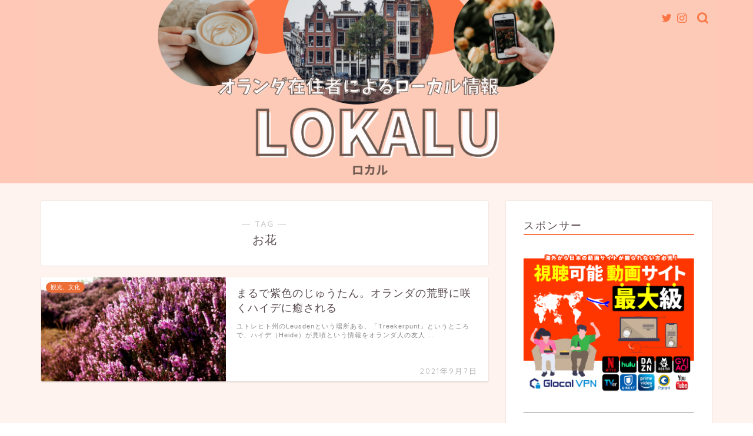

--- FILE ---
content_type: text/html; charset=UTF-8
request_url: https://lokalu.net/tag/%E3%81%8A%E8%8A%B1/
body_size: 18793
content:
<!DOCTYPE html>
<html lang="ja">
<head prefix="og: http://ogp.me/ns# fb: http://ogp.me/ns/fb# article: http://ogp.me/ns/article#">
<meta charset="utf-8">
<meta http-equiv="X-UA-Compatible" content="IE=edge">
<meta name="viewport" content="width=device-width, initial-scale=1">
<!-- ここからOGP -->
<meta property="og:type" content="blog">
<meta property="og:title" content="お花タグの記事一覧｜Lokalu【ロカル】">
<meta property="og:url" content="https://lokalu.net/tag/%e3%81%8a%e8%8a%b1/">
<meta property="og:image" content="https://lokalu.net/wp-content/uploads/2021/05/LOKALU-1.png">
<meta property="og:site_name" content="Lokalu【ロカル】">
<meta property="fb:admins" content="">
<meta name="twitter:card" content="summary_large_image">
<meta name="twitter:site" content="@lokalunet">
<!-- ここまでOGP --> 


<title>お花 – Lokalu【ロカル】</title>

		<!-- All in One SEO 4.9.3 - aioseo.com -->
	<meta name="robots" content="max-image-preview:large" />
	<link rel="canonical" href="https://lokalu.net/tag/%e3%81%8a%e8%8a%b1/" />
	<meta name="generator" content="All in One SEO (AIOSEO) 4.9.3" />
		<script type="application/ld+json" class="aioseo-schema">
			{"@context":"https:\/\/schema.org","@graph":[{"@type":"BreadcrumbList","@id":"https:\/\/lokalu.net\/tag\/%E3%81%8A%E8%8A%B1\/#breadcrumblist","itemListElement":[{"@type":"ListItem","@id":"https:\/\/lokalu.net#listItem","position":1,"name":"\u30db\u30fc\u30e0","item":"https:\/\/lokalu.net","nextItem":{"@type":"ListItem","@id":"https:\/\/lokalu.net\/tag\/%e3%81%8a%e8%8a%b1\/#listItem","name":"\u304a\u82b1"}},{"@type":"ListItem","@id":"https:\/\/lokalu.net\/tag\/%e3%81%8a%e8%8a%b1\/#listItem","position":2,"name":"\u304a\u82b1","previousItem":{"@type":"ListItem","@id":"https:\/\/lokalu.net#listItem","name":"\u30db\u30fc\u30e0"}}]},{"@type":"CollectionPage","@id":"https:\/\/lokalu.net\/tag\/%E3%81%8A%E8%8A%B1\/#collectionpage","url":"https:\/\/lokalu.net\/tag\/%E3%81%8A%E8%8A%B1\/","name":"\u304a\u82b1 \u2013 Lokalu\u3010\u30ed\u30ab\u30eb\u3011","inLanguage":"ja","isPartOf":{"@id":"https:\/\/lokalu.net\/#website"},"breadcrumb":{"@id":"https:\/\/lokalu.net\/tag\/%E3%81%8A%E8%8A%B1\/#breadcrumblist"}},{"@type":"Person","@id":"https:\/\/lokalu.net\/#person","name":"lokalu","image":{"@type":"ImageObject","@id":"https:\/\/lokalu.net\/tag\/%E3%81%8A%E8%8A%B1\/#personImage","url":"https:\/\/secure.gravatar.com\/avatar\/7cdee166c2967ef57485e9f715cd0e8970f2812b59ad3c5373e629614204cd58?s=96&d=mm&r=g","width":96,"height":96,"caption":"lokalu"}},{"@type":"WebSite","@id":"https:\/\/lokalu.net\/#website","url":"https:\/\/lokalu.net\/","name":"Lokalu\u3010\u30ed\u30ab\u30eb\u3011","description":"\u30aa\u30e9\u30f3\u30c0\u5728\u4f4f\u8005\u306b\u3088\u308b\u30aa\u30e9\u30f3\u30c0\u60c5\u5831\u30b5\u30a4\u30c8","inLanguage":"ja","publisher":{"@id":"https:\/\/lokalu.net\/#person"}}]}
		</script>
		<!-- All in One SEO -->

<link rel='dns-prefetch' href='//ajax.googleapis.com' />
<link rel='dns-prefetch' href='//cdnjs.cloudflare.com' />
<link rel='dns-prefetch' href='//use.fontawesome.com' />
<link rel="alternate" type="application/rss+xml" title="Lokalu【ロカル】 &raquo; フィード" href="https://lokalu.net/feed/" />
<link rel="alternate" type="application/rss+xml" title="Lokalu【ロカル】 &raquo; コメントフィード" href="https://lokalu.net/comments/feed/" />
<link rel="alternate" type="application/rss+xml" title="Lokalu【ロカル】 &raquo; お花 タグのフィード" href="https://lokalu.net/tag/%e3%81%8a%e8%8a%b1/feed/" />
<style id='wp-img-auto-sizes-contain-inline-css' type='text/css'>
img:is([sizes=auto i],[sizes^="auto," i]){contain-intrinsic-size:3000px 1500px}
/*# sourceURL=wp-img-auto-sizes-contain-inline-css */
</style>
<style id='wp-emoji-styles-inline-css' type='text/css'>

	img.wp-smiley, img.emoji {
		display: inline !important;
		border: none !important;
		box-shadow: none !important;
		height: 1em !important;
		width: 1em !important;
		margin: 0 0.07em !important;
		vertical-align: -0.1em !important;
		background: none !important;
		padding: 0 !important;
	}
/*# sourceURL=wp-emoji-styles-inline-css */
</style>
<style id='wp-block-library-inline-css' type='text/css'>
:root{--wp-block-synced-color:#7a00df;--wp-block-synced-color--rgb:122,0,223;--wp-bound-block-color:var(--wp-block-synced-color);--wp-editor-canvas-background:#ddd;--wp-admin-theme-color:#007cba;--wp-admin-theme-color--rgb:0,124,186;--wp-admin-theme-color-darker-10:#006ba1;--wp-admin-theme-color-darker-10--rgb:0,107,160.5;--wp-admin-theme-color-darker-20:#005a87;--wp-admin-theme-color-darker-20--rgb:0,90,135;--wp-admin-border-width-focus:2px}@media (min-resolution:192dpi){:root{--wp-admin-border-width-focus:1.5px}}.wp-element-button{cursor:pointer}:root .has-very-light-gray-background-color{background-color:#eee}:root .has-very-dark-gray-background-color{background-color:#313131}:root .has-very-light-gray-color{color:#eee}:root .has-very-dark-gray-color{color:#313131}:root .has-vivid-green-cyan-to-vivid-cyan-blue-gradient-background{background:linear-gradient(135deg,#00d084,#0693e3)}:root .has-purple-crush-gradient-background{background:linear-gradient(135deg,#34e2e4,#4721fb 50%,#ab1dfe)}:root .has-hazy-dawn-gradient-background{background:linear-gradient(135deg,#faaca8,#dad0ec)}:root .has-subdued-olive-gradient-background{background:linear-gradient(135deg,#fafae1,#67a671)}:root .has-atomic-cream-gradient-background{background:linear-gradient(135deg,#fdd79a,#004a59)}:root .has-nightshade-gradient-background{background:linear-gradient(135deg,#330968,#31cdcf)}:root .has-midnight-gradient-background{background:linear-gradient(135deg,#020381,#2874fc)}:root{--wp--preset--font-size--normal:16px;--wp--preset--font-size--huge:42px}.has-regular-font-size{font-size:1em}.has-larger-font-size{font-size:2.625em}.has-normal-font-size{font-size:var(--wp--preset--font-size--normal)}.has-huge-font-size{font-size:var(--wp--preset--font-size--huge)}.has-text-align-center{text-align:center}.has-text-align-left{text-align:left}.has-text-align-right{text-align:right}.has-fit-text{white-space:nowrap!important}#end-resizable-editor-section{display:none}.aligncenter{clear:both}.items-justified-left{justify-content:flex-start}.items-justified-center{justify-content:center}.items-justified-right{justify-content:flex-end}.items-justified-space-between{justify-content:space-between}.screen-reader-text{border:0;clip-path:inset(50%);height:1px;margin:-1px;overflow:hidden;padding:0;position:absolute;width:1px;word-wrap:normal!important}.screen-reader-text:focus{background-color:#ddd;clip-path:none;color:#444;display:block;font-size:1em;height:auto;left:5px;line-height:normal;padding:15px 23px 14px;text-decoration:none;top:5px;width:auto;z-index:100000}html :where(.has-border-color){border-style:solid}html :where([style*=border-top-color]){border-top-style:solid}html :where([style*=border-right-color]){border-right-style:solid}html :where([style*=border-bottom-color]){border-bottom-style:solid}html :where([style*=border-left-color]){border-left-style:solid}html :where([style*=border-width]){border-style:solid}html :where([style*=border-top-width]){border-top-style:solid}html :where([style*=border-right-width]){border-right-style:solid}html :where([style*=border-bottom-width]){border-bottom-style:solid}html :where([style*=border-left-width]){border-left-style:solid}html :where(img[class*=wp-image-]){height:auto;max-width:100%}:where(figure){margin:0 0 1em}html :where(.is-position-sticky){--wp-admin--admin-bar--position-offset:var(--wp-admin--admin-bar--height,0px)}@media screen and (max-width:600px){html :where(.is-position-sticky){--wp-admin--admin-bar--position-offset:0px}}

/*# sourceURL=wp-block-library-inline-css */
</style><style id='global-styles-inline-css' type='text/css'>
:root{--wp--preset--aspect-ratio--square: 1;--wp--preset--aspect-ratio--4-3: 4/3;--wp--preset--aspect-ratio--3-4: 3/4;--wp--preset--aspect-ratio--3-2: 3/2;--wp--preset--aspect-ratio--2-3: 2/3;--wp--preset--aspect-ratio--16-9: 16/9;--wp--preset--aspect-ratio--9-16: 9/16;--wp--preset--color--black: #000000;--wp--preset--color--cyan-bluish-gray: #abb8c3;--wp--preset--color--white: #ffffff;--wp--preset--color--pale-pink: #f78da7;--wp--preset--color--vivid-red: #cf2e2e;--wp--preset--color--luminous-vivid-orange: #ff6900;--wp--preset--color--luminous-vivid-amber: #fcb900;--wp--preset--color--light-green-cyan: #7bdcb5;--wp--preset--color--vivid-green-cyan: #00d084;--wp--preset--color--pale-cyan-blue: #8ed1fc;--wp--preset--color--vivid-cyan-blue: #0693e3;--wp--preset--color--vivid-purple: #9b51e0;--wp--preset--gradient--vivid-cyan-blue-to-vivid-purple: linear-gradient(135deg,rgb(6,147,227) 0%,rgb(155,81,224) 100%);--wp--preset--gradient--light-green-cyan-to-vivid-green-cyan: linear-gradient(135deg,rgb(122,220,180) 0%,rgb(0,208,130) 100%);--wp--preset--gradient--luminous-vivid-amber-to-luminous-vivid-orange: linear-gradient(135deg,rgb(252,185,0) 0%,rgb(255,105,0) 100%);--wp--preset--gradient--luminous-vivid-orange-to-vivid-red: linear-gradient(135deg,rgb(255,105,0) 0%,rgb(207,46,46) 100%);--wp--preset--gradient--very-light-gray-to-cyan-bluish-gray: linear-gradient(135deg,rgb(238,238,238) 0%,rgb(169,184,195) 100%);--wp--preset--gradient--cool-to-warm-spectrum: linear-gradient(135deg,rgb(74,234,220) 0%,rgb(151,120,209) 20%,rgb(207,42,186) 40%,rgb(238,44,130) 60%,rgb(251,105,98) 80%,rgb(254,248,76) 100%);--wp--preset--gradient--blush-light-purple: linear-gradient(135deg,rgb(255,206,236) 0%,rgb(152,150,240) 100%);--wp--preset--gradient--blush-bordeaux: linear-gradient(135deg,rgb(254,205,165) 0%,rgb(254,45,45) 50%,rgb(107,0,62) 100%);--wp--preset--gradient--luminous-dusk: linear-gradient(135deg,rgb(255,203,112) 0%,rgb(199,81,192) 50%,rgb(65,88,208) 100%);--wp--preset--gradient--pale-ocean: linear-gradient(135deg,rgb(255,245,203) 0%,rgb(182,227,212) 50%,rgb(51,167,181) 100%);--wp--preset--gradient--electric-grass: linear-gradient(135deg,rgb(202,248,128) 0%,rgb(113,206,126) 100%);--wp--preset--gradient--midnight: linear-gradient(135deg,rgb(2,3,129) 0%,rgb(40,116,252) 100%);--wp--preset--font-size--small: 13px;--wp--preset--font-size--medium: 20px;--wp--preset--font-size--large: 36px;--wp--preset--font-size--x-large: 42px;--wp--preset--spacing--20: 0.44rem;--wp--preset--spacing--30: 0.67rem;--wp--preset--spacing--40: 1rem;--wp--preset--spacing--50: 1.5rem;--wp--preset--spacing--60: 2.25rem;--wp--preset--spacing--70: 3.38rem;--wp--preset--spacing--80: 5.06rem;--wp--preset--shadow--natural: 6px 6px 9px rgba(0, 0, 0, 0.2);--wp--preset--shadow--deep: 12px 12px 50px rgba(0, 0, 0, 0.4);--wp--preset--shadow--sharp: 6px 6px 0px rgba(0, 0, 0, 0.2);--wp--preset--shadow--outlined: 6px 6px 0px -3px rgb(255, 255, 255), 6px 6px rgb(0, 0, 0);--wp--preset--shadow--crisp: 6px 6px 0px rgb(0, 0, 0);}:where(.is-layout-flex){gap: 0.5em;}:where(.is-layout-grid){gap: 0.5em;}body .is-layout-flex{display: flex;}.is-layout-flex{flex-wrap: wrap;align-items: center;}.is-layout-flex > :is(*, div){margin: 0;}body .is-layout-grid{display: grid;}.is-layout-grid > :is(*, div){margin: 0;}:where(.wp-block-columns.is-layout-flex){gap: 2em;}:where(.wp-block-columns.is-layout-grid){gap: 2em;}:where(.wp-block-post-template.is-layout-flex){gap: 1.25em;}:where(.wp-block-post-template.is-layout-grid){gap: 1.25em;}.has-black-color{color: var(--wp--preset--color--black) !important;}.has-cyan-bluish-gray-color{color: var(--wp--preset--color--cyan-bluish-gray) !important;}.has-white-color{color: var(--wp--preset--color--white) !important;}.has-pale-pink-color{color: var(--wp--preset--color--pale-pink) !important;}.has-vivid-red-color{color: var(--wp--preset--color--vivid-red) !important;}.has-luminous-vivid-orange-color{color: var(--wp--preset--color--luminous-vivid-orange) !important;}.has-luminous-vivid-amber-color{color: var(--wp--preset--color--luminous-vivid-amber) !important;}.has-light-green-cyan-color{color: var(--wp--preset--color--light-green-cyan) !important;}.has-vivid-green-cyan-color{color: var(--wp--preset--color--vivid-green-cyan) !important;}.has-pale-cyan-blue-color{color: var(--wp--preset--color--pale-cyan-blue) !important;}.has-vivid-cyan-blue-color{color: var(--wp--preset--color--vivid-cyan-blue) !important;}.has-vivid-purple-color{color: var(--wp--preset--color--vivid-purple) !important;}.has-black-background-color{background-color: var(--wp--preset--color--black) !important;}.has-cyan-bluish-gray-background-color{background-color: var(--wp--preset--color--cyan-bluish-gray) !important;}.has-white-background-color{background-color: var(--wp--preset--color--white) !important;}.has-pale-pink-background-color{background-color: var(--wp--preset--color--pale-pink) !important;}.has-vivid-red-background-color{background-color: var(--wp--preset--color--vivid-red) !important;}.has-luminous-vivid-orange-background-color{background-color: var(--wp--preset--color--luminous-vivid-orange) !important;}.has-luminous-vivid-amber-background-color{background-color: var(--wp--preset--color--luminous-vivid-amber) !important;}.has-light-green-cyan-background-color{background-color: var(--wp--preset--color--light-green-cyan) !important;}.has-vivid-green-cyan-background-color{background-color: var(--wp--preset--color--vivid-green-cyan) !important;}.has-pale-cyan-blue-background-color{background-color: var(--wp--preset--color--pale-cyan-blue) !important;}.has-vivid-cyan-blue-background-color{background-color: var(--wp--preset--color--vivid-cyan-blue) !important;}.has-vivid-purple-background-color{background-color: var(--wp--preset--color--vivid-purple) !important;}.has-black-border-color{border-color: var(--wp--preset--color--black) !important;}.has-cyan-bluish-gray-border-color{border-color: var(--wp--preset--color--cyan-bluish-gray) !important;}.has-white-border-color{border-color: var(--wp--preset--color--white) !important;}.has-pale-pink-border-color{border-color: var(--wp--preset--color--pale-pink) !important;}.has-vivid-red-border-color{border-color: var(--wp--preset--color--vivid-red) !important;}.has-luminous-vivid-orange-border-color{border-color: var(--wp--preset--color--luminous-vivid-orange) !important;}.has-luminous-vivid-amber-border-color{border-color: var(--wp--preset--color--luminous-vivid-amber) !important;}.has-light-green-cyan-border-color{border-color: var(--wp--preset--color--light-green-cyan) !important;}.has-vivid-green-cyan-border-color{border-color: var(--wp--preset--color--vivid-green-cyan) !important;}.has-pale-cyan-blue-border-color{border-color: var(--wp--preset--color--pale-cyan-blue) !important;}.has-vivid-cyan-blue-border-color{border-color: var(--wp--preset--color--vivid-cyan-blue) !important;}.has-vivid-purple-border-color{border-color: var(--wp--preset--color--vivid-purple) !important;}.has-vivid-cyan-blue-to-vivid-purple-gradient-background{background: var(--wp--preset--gradient--vivid-cyan-blue-to-vivid-purple) !important;}.has-light-green-cyan-to-vivid-green-cyan-gradient-background{background: var(--wp--preset--gradient--light-green-cyan-to-vivid-green-cyan) !important;}.has-luminous-vivid-amber-to-luminous-vivid-orange-gradient-background{background: var(--wp--preset--gradient--luminous-vivid-amber-to-luminous-vivid-orange) !important;}.has-luminous-vivid-orange-to-vivid-red-gradient-background{background: var(--wp--preset--gradient--luminous-vivid-orange-to-vivid-red) !important;}.has-very-light-gray-to-cyan-bluish-gray-gradient-background{background: var(--wp--preset--gradient--very-light-gray-to-cyan-bluish-gray) !important;}.has-cool-to-warm-spectrum-gradient-background{background: var(--wp--preset--gradient--cool-to-warm-spectrum) !important;}.has-blush-light-purple-gradient-background{background: var(--wp--preset--gradient--blush-light-purple) !important;}.has-blush-bordeaux-gradient-background{background: var(--wp--preset--gradient--blush-bordeaux) !important;}.has-luminous-dusk-gradient-background{background: var(--wp--preset--gradient--luminous-dusk) !important;}.has-pale-ocean-gradient-background{background: var(--wp--preset--gradient--pale-ocean) !important;}.has-electric-grass-gradient-background{background: var(--wp--preset--gradient--electric-grass) !important;}.has-midnight-gradient-background{background: var(--wp--preset--gradient--midnight) !important;}.has-small-font-size{font-size: var(--wp--preset--font-size--small) !important;}.has-medium-font-size{font-size: var(--wp--preset--font-size--medium) !important;}.has-large-font-size{font-size: var(--wp--preset--font-size--large) !important;}.has-x-large-font-size{font-size: var(--wp--preset--font-size--x-large) !important;}
/*# sourceURL=global-styles-inline-css */
</style>

<style id='classic-theme-styles-inline-css' type='text/css'>
/*! This file is auto-generated */
.wp-block-button__link{color:#fff;background-color:#32373c;border-radius:9999px;box-shadow:none;text-decoration:none;padding:calc(.667em + 2px) calc(1.333em + 2px);font-size:1.125em}.wp-block-file__button{background:#32373c;color:#fff;text-decoration:none}
/*# sourceURL=/wp-includes/css/classic-themes.min.css */
</style>
<link rel='stylesheet' id='contact-form-7-css' href='https://lokalu.net/wp-content/plugins/contact-form-7/includes/css/styles.css?ver=6.1.4' type='text/css' media='all' />
<link rel='stylesheet' id='ppress-frontend-css' href='https://lokalu.net/wp-content/plugins/wp-user-avatar/assets/css/frontend.min.css?ver=4.16.8' type='text/css' media='all' />
<link rel='stylesheet' id='ppress-flatpickr-css' href='https://lokalu.net/wp-content/plugins/wp-user-avatar/assets/flatpickr/flatpickr.min.css?ver=4.16.8' type='text/css' media='all' />
<link rel='stylesheet' id='ppress-select2-css' href='https://lokalu.net/wp-content/plugins/wp-user-avatar/assets/select2/select2.min.css?ver=6.9' type='text/css' media='all' />
<link rel='stylesheet' id='theme-style-css' href='https://lokalu.net/wp-content/themes/jin/style.css?ver=6.9' type='text/css' media='all' />
<link rel='stylesheet' id='fontawesome-style-css' href='https://use.fontawesome.com/releases/v5.6.3/css/all.css?ver=6.9' type='text/css' media='all' />
<link rel='stylesheet' id='swiper-style-css' href='https://cdnjs.cloudflare.com/ajax/libs/Swiper/4.0.7/css/swiper.min.css?ver=6.9' type='text/css' media='all' />
<script type="text/javascript" src="https://ajax.googleapis.com/ajax/libs/jquery/1.12.4/jquery.min.js?ver=6.9" id="jquery-js"></script>
<script type="text/javascript" src="https://lokalu.net/wp-content/plugins/wp-user-avatar/assets/flatpickr/flatpickr.min.js?ver=4.16.8" id="ppress-flatpickr-js"></script>
<script type="text/javascript" src="https://lokalu.net/wp-content/plugins/wp-user-avatar/assets/select2/select2.min.js?ver=4.16.8" id="ppress-select2-js"></script>
<link rel="https://api.w.org/" href="https://lokalu.net/wp-json/" /><link rel="alternate" title="JSON" type="application/json" href="https://lokalu.net/wp-json/wp/v2/tags/138" />	<style type="text/css">
		#wrapper{
							background-color: #fff3ef;
				background-image: url();
					}
		.related-entry-headline-text span:before,
		#comment-title span:before,
		#reply-title span:before{
			background-color: #fc7444;
			border-color: #fc7444!important;
		}
		
		#breadcrumb:after,
		#page-top a{	
			background-color: #fc7444;
		}
				footer{
			background-color: #fc7444;
		}
		.footer-inner a,
		#copyright,
		#copyright-center{
			border-color: #fbd4d0!important;
			color: #fbd4d0!important;
		}
		#footer-widget-area
		{
			border-color: #fbd4d0!important;
		}
				.page-top-footer a{
			color: #fc7444!important;
		}
				#breadcrumb ul li,
		#breadcrumb ul li a{
			color: #fc7444!important;
		}
		
		body,
		a,
		a:link,
		a:visited,
		.my-profile,
		.widgettitle,
		.tabBtn-mag label{
			color: #56484c;
		}
		a:hover{
			color: #53bcb5;
		}
						.widget_nav_menu ul > li > a:before,
		.widget_categories ul > li > a:before,
		.widget_pages ul > li > a:before,
		.widget_recent_entries ul > li > a:before,
		.widget_archive ul > li > a:before,
		.widget_archive form:after,
		.widget_categories form:after,
		.widget_nav_menu ul > li > ul.sub-menu > li > a:before,
		.widget_categories ul > li > .children > li > a:before,
		.widget_pages ul > li > .children > li > a:before,
		.widget_nav_menu ul > li > ul.sub-menu > li > ul.sub-menu li > a:before,
		.widget_categories ul > li > .children > li > .children li > a:before,
		.widget_pages ul > li > .children > li > .children li > a:before{
			color: #fc7444;
		}
		.widget_nav_menu ul .sub-menu .sub-menu li a:before{
			background-color: #56484c!important;
		}
		footer .footer-widget,
		footer .footer-widget a,
		footer .footer-widget ul li,
		.footer-widget.widget_nav_menu ul > li > a:before,
		.footer-widget.widget_categories ul > li > a:before,
		.footer-widget.widget_recent_entries ul > li > a:before,
		.footer-widget.widget_pages ul > li > a:before,
		.footer-widget.widget_archive ul > li > a:before,
		footer .widget_tag_cloud .tagcloud a:before{
			color: #fbd4d0!important;
			border-color: #fbd4d0!important;
		}
		footer .footer-widget .widgettitle{
			color: #fbd4d0!important;
			border-color: #ed6d36!important;
		}
		footer .widget_nav_menu ul .children .children li a:before,
		footer .widget_categories ul .children .children li a:before,
		footer .widget_nav_menu ul .sub-menu .sub-menu li a:before{
			background-color: #fbd4d0!important;
		}
		#drawernav a:hover,
		.post-list-title,
		#prev-next p,
		#toc_container .toc_list li a{
			color: #56484c!important;
		}
		
		#header-box{
			background-color: #ffc8b7;
		}
						@media (min-width: 768px) {
		#header-box .header-box10-bg:before,
		#header-box .header-box11-bg:before{
			border-radius: 2px;
		}
		}
										@media (min-width: 768px) {
			.top-image-meta{
				margin-top: calc(0px - 30px);
			}
		}
		@media (min-width: 1200px) {
			.top-image-meta{
				margin-top: calc(0px);
			}
		}
				.pickup-contents:before{
			background-color: #ffc8b7!important;
		}
		
		.main-image-text{
			color: #555;
		}
		.main-image-text-sub{
			color: #555;
		}
		
				@media (min-width: 481px) {
			#site-info{
				padding-top: 0px!important;
				padding-bottom: 0px!important;
			}
		}
		
		#site-info span a{
			color: #fc7444!important;
		}
		
				#headmenu .headsns .line a svg{
			fill: #fc7444!important;
		}
		#headmenu .headsns a,
		#headmenu{
			color: #fc7444!important;
			border-color:#fc7444!important;
		}
						.profile-follow .line-sns a svg{
			fill: #fc7444!important;
		}
		.profile-follow .line-sns a:hover svg{
			fill: #ed6d36!important;
		}
		.profile-follow a{
			color: #fc7444!important;
			border-color:#fc7444!important;
		}
		.profile-follow a:hover,
		#headmenu .headsns a:hover{
			color:#ed6d36!important;
			border-color:#ed6d36!important;
		}
				.search-box:hover{
			color:#ed6d36!important;
			border-color:#ed6d36!important;
		}
				#header #headmenu .headsns .line a:hover svg{
			fill:#ed6d36!important;
		}
		.cps-icon-bar,
		#navtoggle:checked + .sp-menu-open .cps-icon-bar{
			background-color: #fc7444;
		}
		#nav-container{
			background-color: #fc7444;
		}
		.menu-box .menu-item svg{
			fill:#f9d5cf;
		}
		#drawernav ul.menu-box > li > a,
		#drawernav2 ul.menu-box > li > a,
		#drawernav3 ul.menu-box > li > a,
		#drawernav4 ul.menu-box > li > a,
		#drawernav5 ul.menu-box > li > a,
		#drawernav ul.menu-box > li.menu-item-has-children:after,
		#drawernav2 ul.menu-box > li.menu-item-has-children:after,
		#drawernav3 ul.menu-box > li.menu-item-has-children:after,
		#drawernav4 ul.menu-box > li.menu-item-has-children:after,
		#drawernav5 ul.menu-box > li.menu-item-has-children:after{
			color: #f9d5cf!important;
		}
		#drawernav ul.menu-box li a,
		#drawernav2 ul.menu-box li a,
		#drawernav3 ul.menu-box li a,
		#drawernav4 ul.menu-box li a,
		#drawernav5 ul.menu-box li a{
			font-size: 14px!important;
		}
		#drawernav3 ul.menu-box > li{
			color: #56484c!important;
		}
		#drawernav4 .menu-box > .menu-item > a:after,
		#drawernav3 .menu-box > .menu-item > a:after,
		#drawernav .menu-box > .menu-item > a:after{
			background-color: #f9d5cf!important;
		}
		#drawernav2 .menu-box > .menu-item:hover,
		#drawernav5 .menu-box > .menu-item:hover{
			border-top-color: #fc7444!important;
		}
				.cps-info-bar a{
			background-color: #ffcd44!important;
		}
				@media (min-width: 768px) {
			.post-list-mag .post-list-item:not(:nth-child(2n)){
				margin-right: 2.6%;
			}
		}
				@media (min-width: 768px) {
			#tab-1:checked ~ .tabBtn-mag li [for="tab-1"]:after,
			#tab-2:checked ~ .tabBtn-mag li [for="tab-2"]:after,
			#tab-3:checked ~ .tabBtn-mag li [for="tab-3"]:after,
			#tab-4:checked ~ .tabBtn-mag li [for="tab-4"]:after{
				border-top-color: #fc7444!important;
			}
			.tabBtn-mag label{
				border-bottom-color: #fc7444!important;
			}
		}
		#tab-1:checked ~ .tabBtn-mag li [for="tab-1"],
		#tab-2:checked ~ .tabBtn-mag li [for="tab-2"],
		#tab-3:checked ~ .tabBtn-mag li [for="tab-3"],
		#tab-4:checked ~ .tabBtn-mag li [for="tab-4"],
		#prev-next a.next:after,
		#prev-next a.prev:after,
		.more-cat-button a:hover span:before{
			background-color: #fc7444!important;
		}
		

		.swiper-slide .post-list-cat,
		.post-list-mag .post-list-cat,
		.post-list-mag3col .post-list-cat,
		.post-list-mag-sp1col .post-list-cat,
		.swiper-pagination-bullet-active,
		.pickup-cat,
		.post-list .post-list-cat,
		#breadcrumb .bcHome a:hover span:before,
		.popular-item:nth-child(1) .pop-num,
		.popular-item:nth-child(2) .pop-num,
		.popular-item:nth-child(3) .pop-num{
			background-color: #ed6d36!important;
		}
		.sidebar-btn a,
		.profile-sns-menu{
			background-color: #ed6d36!important;
		}
		.sp-sns-menu a,
		.pickup-contents-box a:hover .pickup-title{
			border-color: #fc7444!important;
			color: #fc7444!important;
		}
				.pro-line svg{
			fill: #fc7444!important;
		}
		.cps-post-cat a,
		.meta-cat,
		.popular-cat{
			background-color: #ed6d36!important;
			border-color: #ed6d36!important;
		}
		.tagicon,
		.tag-box a,
		#toc_container .toc_list > li,
		#toc_container .toc_title{
			color: #fc7444!important;
		}
		.widget_tag_cloud a::before{
			color: #56484c!important;
		}
		.tag-box a,
		#toc_container:before{
			border-color: #fc7444!important;
		}
		.cps-post-cat a:hover{
			color: #53bcb5!important;
		}
		.pagination li:not([class*="current"]) a:hover,
		.widget_tag_cloud a:hover{
			background-color: #fc7444!important;
		}
		.pagination li:not([class*="current"]) a:hover{
			opacity: 0.5!important;
		}
		.pagination li.current a{
			background-color: #fc7444!important;
			border-color: #fc7444!important;
		}
		.nextpage a:hover span {
			color: #fc7444!important;
			border-color: #fc7444!important;
		}
		.cta-content:before{
			background-color: #ffffff!important;
		}
		.cta-text,
		.info-title{
			color: #877179!important;
		}
		#footer-widget-area.footer_style1 .widgettitle{
			border-color: #ed6d36!important;
		}
		.sidebar_style1 .widgettitle,
		.sidebar_style5 .widgettitle{
			border-color: #fc7444!important;
		}
		.sidebar_style2 .widgettitle,
		.sidebar_style4 .widgettitle,
		.sidebar_style6 .widgettitle,
		#home-bottom-widget .widgettitle,
		#home-top-widget .widgettitle,
		#post-bottom-widget .widgettitle,
		#post-top-widget .widgettitle{
			background-color: #fc7444!important;
		}
		#home-bottom-widget .widget_search .search-box input[type="submit"],
		#home-top-widget .widget_search .search-box input[type="submit"],
		#post-bottom-widget .widget_search .search-box input[type="submit"],
		#post-top-widget .widget_search .search-box input[type="submit"]{
			background-color: #ed6d36!important;
		}
		
		.tn-logo-size{
			font-size: 100%!important;
		}
		@media (min-width: 481px) {
		.tn-logo-size img{
			width: calc(100%*0.5)!important;
		}
		}
		@media (min-width: 768px) {
		.tn-logo-size img{
			width: calc(100%*2.2)!important;
		}
		}
		@media (min-width: 1200px) {
		.tn-logo-size img{
			width: 100%!important;
		}
		}
		.sp-logo-size{
			font-size: 120%!important;
		}
		.sp-logo-size img{
			width: 120%!important;
		}
				.cps-post-main ul > li:before,
		.cps-post-main ol > li:before{
			background-color: #ed6d36!important;
		}
		.profile-card .profile-title{
			background-color: #fc7444!important;
		}
		.profile-card{
			border-color: #fc7444!important;
		}
		.cps-post-main a{
			color:#53bcb5;
		}
		.cps-post-main .marker{
			background: -webkit-linear-gradient( transparent 80%, #c9efef 0% ) ;
			background: linear-gradient( transparent 80%, #c9efef 0% ) ;
		}
		.cps-post-main .marker2{
			background: -webkit-linear-gradient( transparent 60%, #a9eaf2 0% ) ;
			background: linear-gradient( transparent 60%, #a9eaf2 0% ) ;
		}
		.cps-post-main .jic-sc{
			color:#fc7444;
		}
		
		
		.simple-box1{
			border-color:#68d6cb!important;
		}
		.simple-box2{
			border-color:#f2bf7d!important;
		}
		.simple-box3{
			border-color:#68d6cb!important;
		}
		.simple-box4{
			border-color:#7badd8!important;
		}
		.simple-box4:before{
			background-color: #7badd8;
		}
		.simple-box5{
			border-color:#e896c7!important;
		}
		.simple-box5:before{
			background-color: #e896c7;
		}
		.simple-box6{
			background-color:#fffdef!important;
		}
		.simple-box7{
			border-color:#def1f9!important;
		}
		.simple-box7:before{
			background-color:#def1f9!important;
		}
		.simple-box8{
			border-color:#96ddc1!important;
		}
		.simple-box8:before{
			background-color:#96ddc1!important;
		}
		.simple-box9:before{
			background-color:#e1c0e8!important;
		}
				.simple-box9:after{
			border-color:#e1c0e8 #e1c0e8 #fff #fff!important;
		}
				
		.kaisetsu-box1:before,
		.kaisetsu-box1-title{
			background-color:#ffb49e!important;
		}
		.kaisetsu-box2{
			border-color:#68d6cb!important;
		}
		.kaisetsu-box2-title{
			background-color:#68d6cb!important;
		}
		.kaisetsu-box4{
			border-color:#ea91a9!important;
		}
		.kaisetsu-box4-title{
			background-color:#ea91a9!important;
		}
		.kaisetsu-box5:before{
			background-color:#57b3ba!important;
		}
		.kaisetsu-box5-title{
			background-color:#57b3ba!important;
		}
		
		.concept-box1{
			border-color:#85db8f!important;
		}
		.concept-box1:after{
			background-color:#85db8f!important;
		}
		.concept-box1:before{
			content:"ポイント"!important;
			color:#85db8f!important;
		}
		.concept-box2{
			border-color:#f7cf6a!important;
		}
		.concept-box2:after{
			background-color:#f7cf6a!important;
		}
		.concept-box2:before{
			content:"注意点"!important;
			color:#f7cf6a!important;
		}
		.concept-box3{
			border-color:#86cee8!important;
		}
		.concept-box3:after{
			background-color:#86cee8!important;
		}
		.concept-box3:before{
			content:"良い例"!important;
			color:#86cee8!important;
		}
		.concept-box4{
			border-color:#ed8989!important;
		}
		.concept-box4:after{
			background-color:#ed8989!important;
		}
		.concept-box4:before{
			content:"悪い例"!important;
			color:#ed8989!important;
		}
		.concept-box5{
			border-color:#9e9e9e!important;
		}
		.concept-box5:after{
			background-color:#9e9e9e!important;
		}
		.concept-box5:before{
			content:"参考"!important;
			color:#9e9e9e!important;
		}
		.concept-box6{
			border-color:#8eaced!important;
		}
		.concept-box6:after{
			background-color:#8eaced!important;
		}
		.concept-box6:before{
			content:"メモ"!important;
			color:#8eaced!important;
		}
		
		.innerlink-box1,
		.blog-card{
			border-color:#68d6cb!important;
		}
		.innerlink-box1-title{
			background-color:#68d6cb!important;
			border-color:#68d6cb!important;
		}
		.innerlink-box1:before,
		.blog-card-hl-box{
			background-color:#68d6cb!important;
		}
				
		.jin-ac-box01-title::after{
			color: #fc7444;
		}
		
		.color-button01 a,
		.color-button01 a:hover,
		.color-button01:before{
			background-color: #ff7fa1!important;
		}
		.top-image-btn-color a,
		.top-image-btn-color a:hover,
		.top-image-btn-color:before{
			background-color: #ffcd44!important;
		}
		.color-button02 a,
		.color-button02 a:hover,
		.color-button02:before{
			background-color: #68d6cb!important;
		}
		
		.color-button01-big a,
		.color-button01-big a:hover,
		.color-button01-big:before{
			background-color: #68d6cb!important;
		}
		.color-button01-big a,
		.color-button01-big:before{
			border-radius: 5px!important;
		}
		.color-button01-big a{
			padding-top: 20px!important;
			padding-bottom: 20px!important;
		}
		
		.color-button02-big a,
		.color-button02-big a:hover,
		.color-button02-big:before{
			background-color: #ffca89!important;
		}
		.color-button02-big a,
		.color-button02-big:before{
			border-radius: 40px!important;
		}
		.color-button02-big a{
			padding-top: 20px!important;
			padding-bottom: 20px!important;
		}
				.color-button01-big{
			width: 75%!important;
		}
		.color-button02-big{
			width: 75%!important;
		}
				
		
					.top-image-btn-color:before,
			.color-button01:before,
			.color-button02:before,
			.color-button01-big:before,
			.color-button02-big:before{
				bottom: -1px;
				left: -1px;
				width: 100%;
				height: 100%;
				border-radius: 6px;
				box-shadow: 0px 1px 5px 0px rgba(0, 0, 0, 0.25);
				-webkit-transition: all .4s;
				transition: all .4s;
			}
			.top-image-btn-color a:hover,
			.color-button01 a:hover,
			.color-button02 a:hover,
			.color-button01-big a:hover,
			.color-button02-big a:hover{
				-webkit-transform: translateY(2px);
				transform: translateY(2px);
				-webkit-filter: brightness(0.95);
				 filter: brightness(0.95);
			}
			.top-image-btn-color:hover:before,
			.color-button01:hover:before,
			.color-button02:hover:before,
			.color-button01-big:hover:before,
			.color-button02-big:hover:before{
				-webkit-transform: translateY(2px);
				transform: translateY(2px);
				box-shadow: none!important;
			}
				
		.h2-style01 h2,
		.h2-style02 h2:before,
		.h2-style03 h2,
		.h2-style04 h2:before,
		.h2-style05 h2,
		.h2-style07 h2:before,
		.h2-style07 h2:after,
		.h3-style03 h3:before,
		.h3-style02 h3:before,
		.h3-style05 h3:before,
		.h3-style07 h3:before,
		.h2-style08 h2:after,
		.h2-style10 h2:before,
		.h2-style10 h2:after,
		.h3-style02 h3:after,
		.h4-style02 h4:before{
			background-color: #fc7444!important;
		}
		.h3-style01 h3,
		.h3-style04 h3,
		.h3-style05 h3,
		.h3-style06 h3,
		.h4-style01 h4,
		.h2-style02 h2,
		.h2-style08 h2,
		.h2-style08 h2:before,
		.h2-style09 h2,
		.h4-style03 h4{
			border-color: #fc7444!important;
		}
		.h2-style05 h2:before{
			border-top-color: #fc7444!important;
		}
		.h2-style06 h2:before,
		.sidebar_style3 .widgettitle:after{
			background-image: linear-gradient(
				-45deg,
				transparent 25%,
				#fc7444 25%,
				#fc7444 50%,
				transparent 50%,
				transparent 75%,
				#fc7444 75%,
				#fc7444			);
		}
				.jin-h2-icons.h2-style02 h2 .jic:before,
		.jin-h2-icons.h2-style04 h2 .jic:before,
		.jin-h2-icons.h2-style06 h2 .jic:before,
		.jin-h2-icons.h2-style07 h2 .jic:before,
		.jin-h2-icons.h2-style08 h2 .jic:before,
		.jin-h2-icons.h2-style09 h2 .jic:before,
		.jin-h2-icons.h2-style10 h2 .jic:before,
		.jin-h3-icons.h3-style01 h3 .jic:before,
		.jin-h3-icons.h3-style02 h3 .jic:before,
		.jin-h3-icons.h3-style03 h3 .jic:before,
		.jin-h3-icons.h3-style04 h3 .jic:before,
		.jin-h3-icons.h3-style05 h3 .jic:before,
		.jin-h3-icons.h3-style06 h3 .jic:before,
		.jin-h3-icons.h3-style07 h3 .jic:before,
		.jin-h4-icons.h4-style01 h4 .jic:before,
		.jin-h4-icons.h4-style02 h4 .jic:before,
		.jin-h4-icons.h4-style03 h4 .jic:before,
		.jin-h4-icons.h4-style04 h4 .jic:before{
			color:#fc7444;
		}
		
		@media all and (-ms-high-contrast:none){
			*::-ms-backdrop, .color-button01:before,
			.color-button02:before,
			.color-button01-big:before,
			.color-button02-big:before{
				background-color: #595857!important;
			}
		}
		
		.jin-lp-h2 h2,
		.jin-lp-h2 h2{
			background-color: transparent!important;
			border-color: transparent!important;
			color: #56484c!important;
		}
		.jincolumn-h3style2{
			border-color:#fc7444!important;
		}
		.jinlph2-style1 h2:first-letter{
			color:#fc7444!important;
		}
		.jinlph2-style2 h2,
		.jinlph2-style3 h2{
			border-color:#fc7444!important;
		}
		.jin-photo-title .jin-fusen1-down,
		.jin-photo-title .jin-fusen1-even,
		.jin-photo-title .jin-fusen1-up{
			border-left-color:#fc7444;
		}
		.jin-photo-title .jin-fusen2,
		.jin-photo-title .jin-fusen3{
			background-color:#fc7444;
		}
		.jin-photo-title .jin-fusen2:before,
		.jin-photo-title .jin-fusen3:before {
			border-top-color: #fc7444;
		}
		.has-huge-font-size{
			font-size:42px!important;
		}
		.has-large-font-size{
			font-size:36px!important;
		}
		.has-medium-font-size{
			font-size:20px!important;
		}
		.has-normal-font-size{
			font-size:16px!important;
		}
		.has-small-font-size{
			font-size:13px!important;
		}
		
		
	</style>
<link rel="icon" href="https://lokalu.net/wp-content/uploads/2021/05/2527-150x150.jpg" sizes="32x32" />
<link rel="icon" href="https://lokalu.net/wp-content/uploads/2021/05/2527-300x300.jpg" sizes="192x192" />
<link rel="apple-touch-icon" href="https://lokalu.net/wp-content/uploads/2021/05/2527-300x300.jpg" />
<meta name="msapplication-TileImage" content="https://lokalu.net/wp-content/uploads/2021/05/2527-300x300.jpg" />
		<style type="text/css" id="wp-custom-css">
			.proflink a{
	display:block;
	text-align:center;
	padding:7px 10px;
	background:#ff7fa1;/*カラーは変更*/
	width:50%;
	margin:0 auto;
	margin-top:20px;
	border-radius:20px;
	border:3px double #fff;
	font-size:0.65rem;
	color:#fff;
}
.proflink a:hover{
		opacity:0.75;
}		</style>
			
<!--カエレバCSS-->
<!--アプリーチCSS-->

<script data-ad-client="ca-pub-9915585581609656" async src="https://pagead2.googlesyndication.com/pagead/js/adsbygoogle.js"></script>
<script data-ad-client="ca-pub-9915585581609656" async src="https://pagead2.googlesyndication.com/pagead/js/adsbygoogle.js"></script>
</head>
<body class="archive tag tag-138 wp-theme-jin" id="nofont-style">
<div id="wrapper">

		
	<div id="scroll-content" class="animate">
	
		<!--ヘッダー-->

								
<div id="header-box" class="tn_on header-box animate">
	<div id="header" class="header-type2 header animate">
		
		<div id="site-info" class="ef">
							<span class="tn-logo-size"><a href='https://lokalu.net/' title='Lokalu【ロカル】' rel='home'><img src='https://lokalu.net/wp-content/uploads/2021/05/lokalutoppic1.png' alt='Lokalu【ロカル】'></a></span>
					</div>

	
				<div id="headmenu">
			<span class="headsns tn_sns_on">
									<span class="twitter"><a href="https://twitter.com/lokalunet"><i class="jic-type jin-ifont-twitter" aria-hidden="true"></i></a></span>
																	<span class="instagram">
					<a href="https://www.instagram.com/lokalunet/"><i class="jic-type jin-ifont-instagram" aria-hidden="true"></i></a>
					</span>
									
									

			</span>
			<span class="headsearch tn_search_on">
				<form class="search-box" role="search" method="get" id="searchform" action="https://lokalu.net/">
	<input type="search" placeholder="" class="text search-text" value="" name="s" id="s">
	<input type="submit" id="searchsubmit" value="&#xe931;">
</form>
			</span>
		</div>
		
	</div>
	
		
</div>

		
		
		<!--ヘッダー-->

		<div class="clearfix"></div>

			
														
		
	<div id="contents">
		
		<!--メインコンテンツ-->
		<main id="main-contents" class="main-contents article_style1 animate" itemscope itemtype="https://schema.org/Blog">
			<section class="cps-post-box hentry">
				<header class="archive-post-header">
											<span class="archive-title-sub ef">― TAG ―</span>
						<h1 class="archive-title entry-title" itemprop="headline">お花</h1>
										<div class="cps-post-meta vcard">
						<span class="writer fn" itemprop="author" itemscope itemtype="https://schema.org/Person"><span itemprop="name">maiko</span></span>
					</div>
				</header>
			</section>

			<section class="entry-content archive-box">
				<div class="toppost-list-box-simple">

	<div class="post-list basicstyle">
				<article class="post-list-item" itemscope itemtype="https://schema.org/BlogPosting">
	<a class="post-list-link" rel="bookmark" href="https://lokalu.net/culture/heideveldinnl2021/" itemprop='mainEntityOfPage'>
		<div class="post-list-inner">
			<div class="post-list-thumb" itemprop="image" itemscope itemtype="https://schema.org/ImageObject">
															<img src="https://lokalu.net/wp-content/uploads/2021/09/P1130149-640x360.jpg" class="attachment-small_size size-small_size wp-post-image" alt="" width ="314" height ="176" decoding="async" fetchpriority="high" srcset="https://lokalu.net/wp-content/uploads/2021/09/P1130149-640x360.jpg 640w, https://lokalu.net/wp-content/uploads/2021/09/P1130149-320x180.jpg 320w" sizes="(max-width: 640px) 100vw, 640px" />						<meta itemprop="url" content="https://lokalu.net/wp-content/uploads/2021/09/P1130149-640x360.jpg">
						<meta itemprop="width" content="480">
						<meta itemprop="height" content="270">
																	<span class="post-list-cat category-culture" style="background-color:!important;" itemprop="keywords">観光、文化</span>
							</div>
			<div class="post-list-meta vcard">
				<h2 class="post-list-title entry-title" itemprop="headline">まるで紫色のじゅうたん。オランダの荒野に咲くハイデに癒される</h2>
								<span class="post-list-date date ef updated" itemprop="datePublished dateModified" datetime="2021-09-07" content="2021-09-07">2021年9月7日</span>
								<span class="writer fn" itemprop="author" itemscope itemtype="https://schema.org/Person"><span itemprop="name">maiko</span></span>

				<div class="post-list-publisher" itemprop="publisher" itemscope itemtype="https://schema.org/Organization">
					<span itemprop="logo" itemscope itemtype="https://schema.org/ImageObject">
						<span itemprop="url">https://lokalu.net/wp-content/uploads/2021/05/lokalutoppic1.png</span>
					</span>
					<span itemprop="name">Lokalu【ロカル】</span>
				</div>
									<span class="post-list-desc" itemprop="description">ユトレヒト州のLeusdenという場所ある、「Treekerpunt」というところで、ハイデ（Heide）が見頃という情報をオランダ人の友人&nbsp;…</span>
							</div>
		</div>
	</a>
</article>		
		<section class="pager-top">
					</section>
	</div>

</div>			</section>
			
											</main>

		<!--サイドバー-->
<div id="sidebar" class="sideber sidebar_style1 animate" role="complementary" itemscope itemtype="https://schema.org/WPSideBar">
		
	<div id="text-7" class="widget widget_text"><div class="widgettitle ef">スポンサー</div>			<div class="textwidget"><p><a href="https://px.a8.net/svt/ejp?a8mat=3Z2MXK+B3HVOY+50C8+5ZMCH" rel="nofollow"><br />
<img loading="lazy" decoding="async" src="https://www29.a8.net/svt/bgt?aid=240308120671&amp;wid=001&amp;eno=01&amp;mid=s00000023372001006000&amp;mc=1" alt="" width="300" height="250" border="0" /></a><br />
<img loading="lazy" decoding="async" src="https://www10.a8.net/0.gif?a8mat=3Z2MXK+B3HVOY+50C8+5ZMCH" alt="" width="1" height="1" border="0" /></p>
<hr />
<p><a href="https://px.a8.net/svt/ejp?a8mat=459M3K+G2PCS2+2PEO+1BRTKX" rel="nofollow"><br />
<img loading="lazy" decoding="async" border="0" width="300" height="250" alt="" src="https://www29.a8.net/svt/bgt?aid=250711328972&#038;wid=001&#038;eno=01&#038;mid=s00000012624008024000&#038;mc=1"></a><br />
<img loading="lazy" decoding="async" border="0" width="1" height="1" src="https://www14.a8.net/0.gif?a8mat=459M3K+G2PCS2+2PEO+1BRTKX" alt=""></p>
<hr />
<p><a href="https://px.a8.net/svt/ejp?a8mat=459M3K+FZ4R5E+5FXM+5YZ75" rel="nofollow"><br />
<img loading="lazy" decoding="async" border="0" width="300" height="250" alt="" src="https://www21.a8.net/svt/bgt?aid=250711328966&#038;wid=001&#038;eno=01&#038;mid=s00000025393001003000&#038;mc=1"></a><br />
<img loading="lazy" decoding="async" border="0" width="1" height="1" src="https://www16.a8.net/0.gif?a8mat=459M3K+FZ4R5E+5FXM+5YZ75" alt=""></p>
<hr />
<p><a href="https://px.a8.net/svt/ejp?a8mat=459M3K+BB8IK2+3AQG+TUVZL" rel="nofollow"><br />
<img loading="lazy" decoding="async" src="https://www21.a8.net/svt/bgt?aid=250711328684&amp;wid=001&amp;eno=01&amp;mid=s00000015388005015000&amp;mc=1" alt="" width="300" height="250" border="0" /></a><br />
<img loading="lazy" decoding="async" src="https://www16.a8.net/0.gif?a8mat=459M3K+BB8IK2+3AQG+TUVZL" alt="" width="1" height="1" border="0" /></p>
<hr />
<p><a href="https://px.a8.net/svt/ejp?a8mat=459M3K+B4OQWI+2JMM+6GJWX" rel="nofollow"><br />
<img loading="lazy" decoding="async" src="https://www26.a8.net/svt/bgt?aid=250711328673&amp;wid=001&amp;eno=01&amp;mid=s00000011875001085000&amp;mc=1" alt="" width="300" height="250" border="0" /></a><br />
<img loading="lazy" decoding="async" src="https://www17.a8.net/0.gif?a8mat=459M3K+B4OQWI+2JMM+6GJWX" alt="" width="1" height="1" border="0" /></p>
</div>
		</div><div id="search-2" class="widget widget_search"><form class="search-box" role="search" method="get" id="searchform" action="https://lokalu.net/">
	<input type="search" placeholder="" class="text search-text" value="" name="s" id="s">
	<input type="submit" id="searchsubmit" value="&#xe931;">
</form>
</div><div id="text-6" class="widget widget_text"><div class="widgettitle ef">人気のタグ</div>			<div class="textwidget"><p><span style="font-size: 20px;"><strong>【都市別】</strong></span><br />
<a title="アムステルダム" href="https://lokalu.net/tag/%e3%82%a2%e3%83%a0%e3%82%b9%e3%83%86%e3%83%ab%e3%83%80%e3%83%a0/">#アムステルダム</a> <a title="https://lokalu.net/tag/%e3%83%ad%e3%83%83%e3%83%86%e3%83%ab%e3%83%80%e3%83%a0/" href="https://lokalu.net/tag/%e3%83%ad%e3%83%83%e3%83%86%e3%83%ab%e3%83%80%e3%83%a0/">#ロッテルダム</a> <a title="デンハーグ" href="https://lokalu.net/tag/%e3%83%87%e3%83%b3%e3%83%8f%e3%83%bc%e3%82%b0/">#デンハーグ</a> <a title="ユトレヒト" href="https://lokalu.net/tag/%e3%83%a6%e3%83%88%e3%83%ac%e3%83%92%e3%83%88/">#ユトレヒト</a> <a href="https://lokalu.net/tag/%e3%83%a9%e3%82%a4%e3%83%87%e3%83%b3/" title="https://lokalu.net/tag/%e3%83%a9%e3%82%a4%e3%83%87%e3%83%b3/">#ライデン</a> <a href="https://lokalu.net/tag/%e3%82%a2%e3%83%ab%e3%82%af%e3%83%9e%e3%83%bc%e3%83%ab/" title="https://lokalu.net/tag/%e3%82%a2%e3%83%ab%e3%82%af%e3%83%9e%e3%83%bc%e3%83%ab/">#アルクマール</a> <a href="https://lokalu.net/tag/%e3%83%8f%e3%83%bc%e3%83%ac%e3%83%a0/" title="https://lokalu.net/tag/%e3%83%8f%e3%83%bc%e3%83%ac%e3%83%a0/">#ハーレム</a> <a title="マーストリヒト" href="https://lokalu.net/tag/%e3%83%9e%e3%83%bc%e3%82%b9%e3%83%88%e3%83%aa%e3%83%92%e3%83%88/">#マーストリヒト</a> <a title="ゼーランド" href="https://lokalu.net/tag/%e3%82%bc%e3%83%bc%e3%83%a9%e3%83%b3%e3%83%89/">#ゼーランド</a> <a title="テッセル島" href="https://lokalu.net/tag/%e3%83%86%e3%83%83%e3%82%bb%e3%83%ab%e5%b3%b6/">#テッセル島</a> <a title="https://lokalu.net/tag/%e3%83%86%e3%82%a3%e3%83%ab%e3%83%96%e3%83%ab%e3%83%95/" href="https://lokalu.net/tag/%e3%83%86%e3%82%a3%e3%83%ab%e3%83%96%e3%83%ab%e3%83%95/">#ティルブルフ</a> <a title="https://lokalu.net/tag/%e3%83%8a%e3%82%a4%e3%82%b1%e3%83%ab%e3%82%af/" href="https://lokalu.net/tag/%e3%83%8a%e3%82%a4%e3%82%b1%e3%83%ab%e3%82%af/">#ナイケルク</a> <a title="https://lokalu.net/tag/%e3%82%a2%e3%83%a1%e3%83%ab%e3%82%b9%e3%83%95%e3%82%a9%e3%83%bc%e3%83%ab%e3%83%88/" href="https://lokalu.net/tag/%e3%82%a2%e3%83%a1%e3%83%ab%e3%82%b9%e3%83%95%e3%82%a9%e3%83%bc%e3%83%ab%e3%83%88/">#アメルスフォールト</a> <a title="https://lokalu.net/tag/%e3%83%8d%e3%82%a4%e3%83%a1%e3%83%bc%e3%83%98%e3%83%b3/" href="https://lokalu.net/tag/%e3%83%8d%e3%82%a4%e3%83%a1%e3%83%bc%e3%83%98%e3%83%b3/">#ネイメーヘン</a></p>
<p><span style="font-size: 20px;"><strong>【州別】</strong></span><br />
#北ホラント州 #南ホラント州 #ユトレヒト州 #ゼーラント州 #リンブルフ州#フローニンゲン州 #フリースラント州 #ドレンテ州 #オーファーアイセル州 #フレヴォラント州 #ヘルダーラント州 #北ブラバント州</p>
<p><span style="font-size: 20px;"><strong>【グルメ】</strong></span><br />
<a title="https://lokalu.net/tag/%e3%82%aa%e3%83%a9%e3%83%b3%e3%83%80%e5%90%8d%e7%89%a9/" href="https://lokalu.net/tag/%e3%82%aa%e3%83%a9%e3%83%b3%e3%83%80%e5%90%8d%e7%89%a9/">#オランダ名物</a> <a title="https://lokalu.net/tag/%e6%97%a5%e6%9c%ac%e9%a3%9f/" href="https://lokalu.net/tag/%e6%97%a5%e6%9c%ac%e9%a3%9f/">#日本食</a> <a title="https://lokalu.net/tag/%e3%82%a2%e3%82%b8%e3%82%a2%e6%96%99%e7%90%86/" href="https://lokalu.net/tag/%e3%82%a2%e3%82%b8%e3%82%a2%e6%96%99%e7%90%86/">#アジア料理</a> <a title="https://lokalu.net/tag/%e7%b6%ba%e9%ba%97%e3%81%aa%e6%99%af%e8%89%b2/" href="https://lokalu.net/tag/%e7%b6%ba%e9%ba%97%e3%81%aa%e6%99%af%e8%89%b2/">#綺麗な景色</a> <a title="https://lokalu.net/tag/%e6%ad%b4%e5%8f%b2%e7%9a%84/" href="https://lokalu.net/tag/%e6%ad%b4%e5%8f%b2%e7%9a%84/">#歴史的</a> <a title="アムステルダム" href="https://lokalu.net/tag/%e3%82%a2%e3%83%a0%e3%82%b9%e3%83%86%e3%83%ab%e3%83%80%e3%83%a0%e3%81%ae%e3%82%b0%e3%83%ab%e3%83%a1/">#アムステルダム</a> <a title="ロッテルダム" href="https://lokalu.net/tag/%e3%83%ad%e3%83%83%e3%83%86%e3%83%ab%e3%83%80%e3%83%a0%e3%81%ae%e3%82%b0%e3%83%ab%e3%83%a1/">#ロッテルダム</a> <a title="デンハーグ" href="https://lokalu.net/tag/%e3%83%87%e3%83%b3%e3%83%8f%e3%83%bc%e3%82%b0%e3%81%ae%e3%82%b0%e3%83%ab%e3%83%a1/">#デンハーグ</a> <a title="ユトレヒト" href="https://lokalu.net/tag/%e3%83%a6%e3%83%88%e3%83%ac%e3%83%92%e3%83%88%e3%81%ae%e3%82%b0%e3%83%ab%e3%83%a1/">#ユトレヒト</a> <a title="https://lokalu.net/tag/%e3%83%96%e3%83%a9%e3%83%90%e3%83%b3%e3%83%89%e5%b7%9e%e3%81%ae%e3%82%b0%e3%83%ab%e3%83%a1/" href="https://lokalu.net/tag/%e3%83%96%e3%83%a9%e3%83%90%e3%83%b3%e3%83%89%e5%b7%9e%e3%81%ae%e3%82%b0%e3%83%ab%e3%83%a1/">#ブラバンド州</a> <a title="https://lokalu.net/tag/%e3%82%bf%e3%83%94%e3%82%aa%e3%82%ab/" href="https://lokalu.net/tag/%e3%82%bf%e3%83%94%e3%82%aa%e3%82%ab/">#タピオカ</a></p>
<p><span style="font-size: 20px;"><strong>【その他】</strong></span><br />
<a title="観光" href="https://lokalu.net/tag/%e8%a6%b3%e5%85%89/">#観光</a> <a title="https://lokalu.net/tag/%e7%94%9f%e6%b4%bb%e6%83%85%e5%a0%b1/" href="https://lokalu.net/tag/%e7%94%9f%e6%b4%bb%e6%83%85%e5%a0%b1/">#生活情報</a> <a title="美容" href="https://lokalu.net/tag/%e7%be%8e%e5%ae%b9/">#美容</a> <a href="https://lokalu.net/tag/%e3%83%af%e3%83%bc%e3%83%9b%e3%83%aa/" title="https://lokalu.net/tag/%e3%83%af%e3%83%bc%e3%83%9b%e3%83%aa/">#ワーホリ</a> <a title="https://lokalu.net/tag/%e3%81%8a%e8%b2%b7%e3%81%84%e7%89%a9/" href="https://lokalu.net/tag/%e3%81%8a%e8%b2%b7%e3%81%84%e7%89%a9/">#お買い物</a> <a title="https://lokalu.net/tag/%e3%81%8a%e5%9c%9f%e7%94%a3/" href="https://lokalu.net/tag/%e3%81%8a%e5%9c%9f%e7%94%a3/">#お土産</a> <a title="https://lokalu.net/tag/%e5%a4%9a%e5%9b%bd%e7%b1%8d%e3%82%b9%e3%83%bc%e3%83%91%e3%83%bc/" href="https://lokalu.net/tag/%e5%a4%9a%e5%9b%bd%e7%b1%8d%e3%82%b9%e3%83%bc%e3%83%91%e3%83%bc/">#多国籍スーパー</a> <a title="日本食" href="https://lokalu.net/tag/%e6%97%a5%e6%9c%ac%e9%a3%9f/">#日本食</a> <a title="掃除" href="https://lokalu.net/tag/%e6%8e%83%e9%99%a4/">#掃除</a>  <a title="https://lokalu.net/tag/%e3%83%ac%e3%82%b7%e3%83%94/" href="https://lokalu.net/tag/%e3%83%ac%e3%82%b7%e3%83%94/">#レシピ</a> <a title="文化・音楽" href="https://lokalu.net/tag/%e6%96%87%e5%8c%96%e3%83%bb%e9%9f%b3%e6%a5%bd/">#文化・音楽</a> <a title="https://lokalu.net/tag/%e7%b5%90%e5%a9%9a/" href="https://lokalu.net/tag/%e7%b5%90%e5%a9%9a/">#結婚</a> <a title="妊娠・出産" href="https://lokalu.net/tag/%e5%a6%8a%e5%a8%a0%e3%83%bb%e5%87%ba%e7%94%a3/">#妊娠・出産</a> <a title="https://lokalu.net/tag/%e5%ad%90%e8%82%b2%e3%81%a6/" href="https://lokalu.net/tag/%e5%ad%90%e8%82%b2%e3%81%a6/">#子育て</a> <a title="住宅・ビザ" href="https://lokalu.net/tag/%e4%bd%8f%e5%ae%85%e3%83%bb%e3%83%93%e3%82%b6/">#住宅・ビザ</a> #オランダ語  <a title="https://lokalu.net/tag/%e3%83%93%e3%83%bc%e3%83%81/" href="https://lokalu.net/tag/%e3%83%93%e3%83%bc%e3%83%81/">#ビーチ</a> <a title="https://lokalu.net/tag/%e3%83%af%e3%83%bc%e3%82%af%e3%82%b7%e3%83%a7%e3%83%83%e3%83%97/" href="https://lokalu.net/tag/%e3%83%af%e3%83%bc%e3%82%af%e3%82%b7%e3%83%a7%e3%83%83%e3%83%97/">#ワークショップ</a> <a title="https://lokalu.net/tag/%e8%b6%a3%e5%91%b3/" href="https://lokalu.net/tag/%e8%b6%a3%e5%91%b3/">#趣味</a>  <a href="https://lokalu.net/tag/%e7%a7%bb%e4%bd%8f%e6%ba%96%e5%82%99/" title="https://lokalu.net/tag/%e7%a7%bb%e4%bd%8f%e6%ba%96%e5%82%99/">#移住準備</a></p>
</div>
		</div><div id="widget-popular-2" class="widget widget-popular"><div class="widgettitle ef">よく読まれている記事</div>		<div id="new-entry-box">
				<ul>
												   				   										<li class="new-entry-item popular-item">
						<a href="https://lokalu.net/culture/bunzlaucasteloutletinnijkerk/" rel="bookmark">
							<div class="new-entry" itemprop="image" itemscope itemtype="https://schema.org/ImageObject">
								<figure class="eyecatch">
																			<img src="https://lokalu.net/wp-content/uploads/2021/06/P1120476-320x180.jpg" class="attachment-cps_thumbnails size-cps_thumbnails wp-post-image" alt="" width ="96" height ="54" decoding="async" loading="lazy" srcset="https://lokalu.net/wp-content/uploads/2021/06/P1120476-320x180.jpg 320w, https://lokalu.net/wp-content/uploads/2021/06/P1120476-640x360.jpg 640w" sizes="auto, (max-width: 320px) 100vw, 320px" />										<meta itemprop="url" content="https://lokalu.net/wp-content/uploads/2021/06/P1120476-640x360.jpg">
										<meta itemprop="width" content="640">
										<meta itemprop="height" content="360">
																	</figure>
								<span class="pop-num ef">1</span>
							</div>
							<div class="new-entry-item-meta">
								<h3 class="new-entry-item-title" itemprop="headline">ポーランド食器（Bunzlau Castel）のアウトレットに行ってみた。</h3>
							</div>
																				</a>
					</li>
					   										<li class="new-entry-item popular-item">
						<a href="https://lokalu.net/living/japaneseskincareinnl/" rel="bookmark">
							<div class="new-entry" itemprop="image" itemscope itemtype="https://schema.org/ImageObject">
								<figure class="eyecatch">
																			<img src="https://lokalu.net/wp-content/uploads/2021/05/cosmetic1-320x180.jpg" class="attachment-cps_thumbnails size-cps_thumbnails wp-post-image" alt="eyecatchimagecosmetic" width ="96" height ="54" decoding="async" loading="lazy" srcset="https://lokalu.net/wp-content/uploads/2021/05/cosmetic1-320x180.jpg 320w, https://lokalu.net/wp-content/uploads/2021/05/cosmetic1-640x360.jpg 640w" sizes="auto, (max-width: 320px) 100vw, 320px" />										<meta itemprop="url" content="https://lokalu.net/wp-content/uploads/2021/05/cosmetic1-640x360.jpg">
										<meta itemprop="width" content="640">
										<meta itemprop="height" content="360">
																	</figure>
								<span class="pop-num ef">2</span>
							</div>
							<div class="new-entry-item-meta">
								<h3 class="new-entry-item-title" itemprop="headline">【保存版】オランダで買える日本のスキンケア5選</h3>
							</div>
																				</a>
					</li>
					   										<li class="new-entry-item popular-item">
						<a href="https://lokalu.net/culture/royalwarrantinnlpart1/" rel="bookmark">
							<div class="new-entry" itemprop="image" itemscope itemtype="https://schema.org/ImageObject">
								<figure class="eyecatch">
																			<img src="https://lokalu.net/wp-content/uploads/2021/07/4817-320x180.jpg" class="attachment-cps_thumbnails size-cps_thumbnails wp-post-image" alt="" width ="96" height ="54" decoding="async" loading="lazy" srcset="https://lokalu.net/wp-content/uploads/2021/07/4817-320x180.jpg 320w, https://lokalu.net/wp-content/uploads/2021/07/4817-640x360.jpg 640w" sizes="auto, (max-width: 320px) 100vw, 320px" />										<meta itemprop="url" content="https://lokalu.net/wp-content/uploads/2021/07/4817-640x360.jpg">
										<meta itemprop="width" content="640">
										<meta itemprop="height" content="360">
																	</figure>
								<span class="pop-num ef">3</span>
							</div>
							<div class="new-entry-item-meta">
								<h3 class="new-entry-item-title" itemprop="headline">オランダのスーパーで買える「オランダ王室御用」の食べ物</h3>
							</div>
																				</a>
					</li>
					   										<li class="new-entry-item popular-item">
						<a href="https://lokalu.net/living/foodcontainersikea/" rel="bookmark">
							<div class="new-entry" itemprop="image" itemscope itemtype="https://schema.org/ImageObject">
								<figure class="eyecatch">
																			<img src="https://lokalu.net/wp-content/uploads/2021/06/3511-320x180.jpg" class="attachment-cps_thumbnails size-cps_thumbnails wp-post-image" alt="" width ="96" height ="54" decoding="async" loading="lazy" srcset="https://lokalu.net/wp-content/uploads/2021/06/3511-320x180.jpg 320w, https://lokalu.net/wp-content/uploads/2021/06/3511-640x360.jpg 640w" sizes="auto, (max-width: 320px) 100vw, 320px" />										<meta itemprop="url" content="https://lokalu.net/wp-content/uploads/2021/06/3511-640x360.jpg">
										<meta itemprop="width" content="640">
										<meta itemprop="height" content="360">
																	</figure>
								<span class="pop-num ef">4</span>
							</div>
							<div class="new-entry-item-meta">
								<h3 class="new-entry-item-title" itemprop="headline">買ってよかった！コスパ最強のIKEAの保存容器がおすすめ</h3>
							</div>
																				</a>
					</li>
					   										<li class="new-entry-item popular-item">
						<a href="https://lokalu.net/food/chineseseasoningsinnl/" rel="bookmark">
							<div class="new-entry" itemprop="image" itemscope itemtype="https://schema.org/ImageObject">
								<figure class="eyecatch">
																			<img src="https://lokalu.net/wp-content/uploads/2021/05/logan-jeffrey-7UYmkS315JU-unsplash-320x180.jpg" class="attachment-cps_thumbnails size-cps_thumbnails wp-post-image" alt="" width ="96" height ="54" decoding="async" loading="lazy" srcset="https://lokalu.net/wp-content/uploads/2021/05/logan-jeffrey-7UYmkS315JU-unsplash-320x180.jpg 320w, https://lokalu.net/wp-content/uploads/2021/05/logan-jeffrey-7UYmkS315JU-unsplash-640x360.jpg 640w" sizes="auto, (max-width: 320px) 100vw, 320px" />										<meta itemprop="url" content="https://lokalu.net/wp-content/uploads/2021/05/logan-jeffrey-7UYmkS315JU-unsplash-640x360.jpg">
										<meta itemprop="width" content="640">
										<meta itemprop="height" content="360">
																	</figure>
								<span class="pop-num ef">5</span>
							</div>
							<div class="new-entry-item-meta">
								<h3 class="new-entry-item-title" itemprop="headline">海外在住者必見。在蘭中国人が実際使っている中華系調味料。</h3>
							</div>
																				</a>
					</li>
					   										<li class="new-entry-item popular-item">
						<a href="https://lokalu.net/food/japanesefooddelivery/" rel="bookmark">
							<div class="new-entry" itemprop="image" itemscope itemtype="https://schema.org/ImageObject">
								<figure class="eyecatch">
																			<img src="https://lokalu.net/wp-content/uploads/2021/06/S__21045250-320x180.jpg" class="attachment-cps_thumbnails size-cps_thumbnails wp-post-image" alt="" width ="96" height ="54" decoding="async" loading="lazy" srcset="https://lokalu.net/wp-content/uploads/2021/06/S__21045250-320x180.jpg 320w, https://lokalu.net/wp-content/uploads/2021/06/S__21045250-640x360.jpg 640w" sizes="auto, (max-width: 320px) 100vw, 320px" />										<meta itemprop="url" content="https://lokalu.net/wp-content/uploads/2021/06/S__21045250-640x360.jpg">
										<meta itemprop="width" content="640">
										<meta itemprop="height" content="360">
																	</figure>
								<span class="pop-num ef">6</span>
							</div>
							<div class="new-entry-item-meta">
								<h3 class="new-entry-item-title" itemprop="headline">【３社サービス比較】アムステルダムで日本食材宅配サービスを使ってみた！</h3>
							</div>
																				</a>
					</li>
					   										<li class="new-entry-item popular-item">
						<a href="https://lokalu.net/living/euvat2021/" rel="bookmark">
							<div class="new-entry" itemprop="image" itemscope itemtype="https://schema.org/ImageObject">
								<figure class="eyecatch">
																			<img src="https://lokalu.net/wp-content/uploads/2021/07/packet-320x180.jpg" class="attachment-cps_thumbnails size-cps_thumbnails wp-post-image" alt="小包" width ="96" height ="54" decoding="async" loading="lazy" srcset="https://lokalu.net/wp-content/uploads/2021/07/packet-320x180.jpg 320w, https://lokalu.net/wp-content/uploads/2021/07/packet-640x360.jpg 640w" sizes="auto, (max-width: 320px) 100vw, 320px" />										<meta itemprop="url" content="https://lokalu.net/wp-content/uploads/2021/07/packet-640x360.jpg">
										<meta itemprop="width" content="640">
										<meta itemprop="height" content="360">
																	</figure>
								<span class="pop-num ef">7</span>
							</div>
							<div class="new-entry-item-meta">
								<h3 class="new-entry-item-title" itemprop="headline">7月1日から、EU域外からの少額小包への免税が撤廃！</h3>
							</div>
																				</a>
					</li>
					   										<li class="new-entry-item popular-item">
						<a href="https://lokalu.net/food/20foodsthatitriedinnl/" rel="bookmark">
							<div class="new-entry" itemprop="image" itemscope itemtype="https://schema.org/ImageObject">
								<figure class="eyecatch">
																			<img src="https://lokalu.net/wp-content/uploads/2021/10/nl_main-320x180.jpg" class="attachment-cps_thumbnails size-cps_thumbnails wp-post-image" alt="" width ="96" height ="54" decoding="async" loading="lazy" srcset="https://lokalu.net/wp-content/uploads/2021/10/nl_main-320x180.jpg 320w, https://lokalu.net/wp-content/uploads/2021/10/nl_main-640x360.jpg 640w" sizes="auto, (max-width: 320px) 100vw, 320px" />										<meta itemprop="url" content="https://lokalu.net/wp-content/uploads/2021/10/nl_main-640x360.jpg">
										<meta itemprop="width" content="640">
										<meta itemprop="height" content="360">
																	</figure>
								<span class="pop-num ef">8</span>
							</div>
							<div class="new-entry-item-meta">
								<h3 class="new-entry-item-title" itemprop="headline">はじめてのオランダ旅行で名物グルメ20種類味わってみた！</h3>
							</div>
																				</a>
					</li>
					   										<li class="new-entry-item popular-item">
						<a href="https://lokalu.net/living/drugstoremakeup2021pt1/" rel="bookmark">
							<div class="new-entry" itemprop="image" itemscope itemtype="https://schema.org/ImageObject">
								<figure class="eyecatch">
																			<img src="https://lokalu.net/wp-content/uploads/2021/08/lipstick-791761_1920-320x180.jpg" class="attachment-cps_thumbnails size-cps_thumbnails wp-post-image" alt="" width ="96" height ="54" decoding="async" loading="lazy" srcset="https://lokalu.net/wp-content/uploads/2021/08/lipstick-791761_1920-320x180.jpg 320w, https://lokalu.net/wp-content/uploads/2021/08/lipstick-791761_1920-640x360.jpg 640w" sizes="auto, (max-width: 320px) 100vw, 320px" />										<meta itemprop="url" content="https://lokalu.net/wp-content/uploads/2021/08/lipstick-791761_1920-640x360.jpg">
										<meta itemprop="width" content="640">
										<meta itemprop="height" content="360">
																	</figure>
								<span class="pop-num ef">9</span>
							</div>
							<div class="new-entry-item-meta">
								<h3 class="new-entry-item-title" itemprop="headline">オランダで買える！お気に入りの実力派プチプラコスメ5選</h3>
							</div>
																				</a>
					</li>
					   										<li class="new-entry-item popular-item">
						<a href="https://lokalu.net/living/6bestnewbornbabygiftsfromjapan/" rel="bookmark">
							<div class="new-entry" itemprop="image" itemscope itemtype="https://schema.org/ImageObject">
								<figure class="eyecatch">
																			<img src="https://lokalu.net/wp-content/uploads/2021/11/sigmund-ehaO7XywMGM-unsplash-320x180.jpg" class="attachment-cps_thumbnails size-cps_thumbnails wp-post-image" alt="" width ="96" height ="54" decoding="async" loading="lazy" srcset="https://lokalu.net/wp-content/uploads/2021/11/sigmund-ehaO7XywMGM-unsplash-320x180.jpg 320w, https://lokalu.net/wp-content/uploads/2021/11/sigmund-ehaO7XywMGM-unsplash-640x360.jpg 640w" sizes="auto, (max-width: 320px) 100vw, 320px" />										<meta itemprop="url" content="https://lokalu.net/wp-content/uploads/2021/11/sigmund-ehaO7XywMGM-unsplash-640x360.jpg">
										<meta itemprop="width" content="640">
										<meta itemprop="height" content="360">
																	</figure>
								<span class="pop-num ef">10</span>
							</div>
							<div class="new-entry-item-meta">
								<h3 class="new-entry-item-title" itemprop="headline">海外在住日本人ママがもらって嬉しかった日本からの出産祝い7選</h3>
							</div>
																				</a>
					</li>
														</ul>
			</div>
		</div><div id="text-2" class="widget widget_text"><div class="widgettitle ef">SNS</div>			<div class="textwidget"><p><a href="https://www.instagram.com/lokalunet/">Instagram</a> / <a href="https://twitter.com/lokalunet">Twitter</a> / <a href="https://www.tiktok.com/@lokalunet?">tiktok</a> </p>
</div>
		</div><div id="block-3" class="widget widget_block"><p><a href="https://lokalu.net/writers/" title="https://lokalu.net/writers/">ライター一覧</a></p></div>	
			<div id="widget-tracking">
	<div id="text-9" class="widget widget_text"><div class="widgettitle ef">スポンサーリンク</div>			<div class="textwidget"><hr />
<p><a href="https://px.a8.net/svt/ejp?a8mat=459M3K+F171O2+3SPO+4AUMQ9" rel="nofollow"><br />
<img loading="lazy" decoding="async" src="https://www28.a8.net/svt/bgt?aid=250711328909&amp;wid=001&amp;eno=01&amp;mid=s00000017718026009000&amp;mc=1" alt="" width="300" height="250" border="0" /></a><br />
<img loading="lazy" decoding="async" src="https://www14.a8.net/0.gif?a8mat=459M3K+F171O2+3SPO+4AUMQ9" alt="" width="1" height="1" border="0" /></p>
<hr />
<p><a href="https://px.a8.net/svt/ejp?a8mat=459M3K+FWR0QA+4M6S+5Z6WX" rel="nofollow"><br />
<img loading="lazy" decoding="async" src="https://www22.a8.net/svt/bgt?aid=250711328962&amp;wid=001&amp;eno=01&amp;mid=s00000021538001004000&amp;mc=1" alt="" width="300" height="250" border="0" /></a><br />
<img loading="lazy" decoding="async" src="https://www14.a8.net/0.gif?a8mat=459M3K+FWR0QA+4M6S+5Z6WX" alt="" width="1" height="1" border="0" /></p>
</div>
		</div>	</div>
		</div>
	</div>
	<div class="clearfix"></div>
	<!--フッター-->
				<!-- breadcrumb -->
<div id="breadcrumb" class="footer_type1">
	<ul itemscope itemtype="https://schema.org/BreadcrumbList">
		
		<div class="page-top-footer"><a class="totop"><i class="jic jin-ifont-arrowtop"></i></a></div>
		
		<li itemprop="itemListElement" itemscope itemtype="https://schema.org/ListItem">
			<a href="https://lokalu.net/" itemid="https://lokalu.net/" itemscope itemtype="https://schema.org/Thing" itemprop="item">
				<i class="jic jin-ifont-home space-i" aria-hidden="true"></i><span itemprop="name">HOME</span>
			</a>
			<meta itemprop="position" content="1">
		</li>
		
		<li itemprop="itemListElement" itemscope itemtype="https://schema.org/ListItem"><i class="jic jin-ifont-arrow space" aria-hidden="true"></i><span itemprop="name">お花</span><meta itemprop="position" content="2"></li>		
			</ul>
</div>
<!--breadcrumb-->				<footer role="contentinfo" itemscope itemtype="https://schema.org/WPFooter">
	
		<!--ここからフッターウィジェット-->
		
				
				
		
		<div class="clearfix"></div>
		
		<!--ここまでフッターウィジェット-->
	
					<div id="footer-box">
				<div class="footer-inner">
					<span id="privacy"><a href="https://lokalu.net/aboutlokalu/ ">LOKALUについて</a></span>
					<span id="law"><a href="https://lokalu.net/privacy-policy/ ">Privacy Policy</a></span>
					<span id="copyright" itemprop="copyrightHolder"><i class="jic jin-ifont-copyright" aria-hidden="true"></i>2021–2026&nbsp;&nbsp;Lokalu【ロカル】</span>
				</div>
			</div>
				<div class="clearfix"></div>
	</footer>
	
	
	
		
	</div><!--scroll-content-->

			
</div><!--wrapper-->

<script type="speculationrules">
{"prefetch":[{"source":"document","where":{"and":[{"href_matches":"/*"},{"not":{"href_matches":["/wp-*.php","/wp-admin/*","/wp-content/uploads/*","/wp-content/*","/wp-content/plugins/*","/wp-content/themes/jin/*","/*\\?(.+)"]}},{"not":{"selector_matches":"a[rel~=\"nofollow\"]"}},{"not":{"selector_matches":".no-prefetch, .no-prefetch a"}}]},"eagerness":"conservative"}]}
</script>
<script type="text/javascript" src="https://lokalu.net/wp-includes/js/dist/hooks.min.js?ver=dd5603f07f9220ed27f1" id="wp-hooks-js"></script>
<script type="text/javascript" src="https://lokalu.net/wp-includes/js/dist/i18n.min.js?ver=c26c3dc7bed366793375" id="wp-i18n-js"></script>
<script type="text/javascript" id="wp-i18n-js-after">
/* <![CDATA[ */
wp.i18n.setLocaleData( { 'text direction\u0004ltr': [ 'ltr' ] } );
//# sourceURL=wp-i18n-js-after
/* ]]> */
</script>
<script type="text/javascript" src="https://lokalu.net/wp-content/plugins/contact-form-7/includes/swv/js/index.js?ver=6.1.4" id="swv-js"></script>
<script type="text/javascript" id="contact-form-7-js-translations">
/* <![CDATA[ */
( function( domain, translations ) {
	var localeData = translations.locale_data[ domain ] || translations.locale_data.messages;
	localeData[""].domain = domain;
	wp.i18n.setLocaleData( localeData, domain );
} )( "contact-form-7", {"translation-revision-date":"2025-11-30 08:12:23+0000","generator":"GlotPress\/4.0.3","domain":"messages","locale_data":{"messages":{"":{"domain":"messages","plural-forms":"nplurals=1; plural=0;","lang":"ja_JP"},"This contact form is placed in the wrong place.":["\u3053\u306e\u30b3\u30f3\u30bf\u30af\u30c8\u30d5\u30a9\u30fc\u30e0\u306f\u9593\u9055\u3063\u305f\u4f4d\u7f6e\u306b\u7f6e\u304b\u308c\u3066\u3044\u307e\u3059\u3002"],"Error:":["\u30a8\u30e9\u30fc:"]}},"comment":{"reference":"includes\/js\/index.js"}} );
//# sourceURL=contact-form-7-js-translations
/* ]]> */
</script>
<script type="text/javascript" id="contact-form-7-js-before">
/* <![CDATA[ */
var wpcf7 = {
    "api": {
        "root": "https:\/\/lokalu.net\/wp-json\/",
        "namespace": "contact-form-7\/v1"
    }
};
//# sourceURL=contact-form-7-js-before
/* ]]> */
</script>
<script type="text/javascript" src="https://lokalu.net/wp-content/plugins/contact-form-7/includes/js/index.js?ver=6.1.4" id="contact-form-7-js"></script>
<script type="text/javascript" id="ppress-frontend-script-js-extra">
/* <![CDATA[ */
var pp_ajax_form = {"ajaxurl":"https://lokalu.net/wp-admin/admin-ajax.php","confirm_delete":"Are you sure?","deleting_text":"Deleting...","deleting_error":"An error occurred. Please try again.","nonce":"b6a72035ba","disable_ajax_form":"false","is_checkout":"0","is_checkout_tax_enabled":"0","is_checkout_autoscroll_enabled":"true"};
//# sourceURL=ppress-frontend-script-js-extra
/* ]]> */
</script>
<script type="text/javascript" src="https://lokalu.net/wp-content/plugins/wp-user-avatar/assets/js/frontend.min.js?ver=4.16.8" id="ppress-frontend-script-js"></script>
<script type="text/javascript" src="https://lokalu.net/wp-content/themes/jin/js/common.js?ver=6.9" id="cps-common-js"></script>
<script type="text/javascript" src="https://lokalu.net/wp-content/themes/jin/js/jin_h_icons.js?ver=6.9" id="jin-h-icons-js"></script>
<script type="text/javascript" src="https://cdnjs.cloudflare.com/ajax/libs/Swiper/4.0.7/js/swiper.min.js?ver=6.9" id="cps-swiper-js"></script>
<script type="text/javascript" src="https://use.fontawesome.com/releases/v5.6.3/js/all.js?ver=6.9" id="fontowesome5-js"></script>
<script type="text/javascript" src="https://lokalu.net/wp-content/themes/jin/js/followwidget.js?ver=6.9" id="cps-followwidget-js"></script>
<script id="wp-emoji-settings" type="application/json">
{"baseUrl":"https://s.w.org/images/core/emoji/17.0.2/72x72/","ext":".png","svgUrl":"https://s.w.org/images/core/emoji/17.0.2/svg/","svgExt":".svg","source":{"concatemoji":"https://lokalu.net/wp-includes/js/wp-emoji-release.min.js?ver=6.9"}}
</script>
<script type="module">
/* <![CDATA[ */
/*! This file is auto-generated */
const a=JSON.parse(document.getElementById("wp-emoji-settings").textContent),o=(window._wpemojiSettings=a,"wpEmojiSettingsSupports"),s=["flag","emoji"];function i(e){try{var t={supportTests:e,timestamp:(new Date).valueOf()};sessionStorage.setItem(o,JSON.stringify(t))}catch(e){}}function c(e,t,n){e.clearRect(0,0,e.canvas.width,e.canvas.height),e.fillText(t,0,0);t=new Uint32Array(e.getImageData(0,0,e.canvas.width,e.canvas.height).data);e.clearRect(0,0,e.canvas.width,e.canvas.height),e.fillText(n,0,0);const a=new Uint32Array(e.getImageData(0,0,e.canvas.width,e.canvas.height).data);return t.every((e,t)=>e===a[t])}function p(e,t){e.clearRect(0,0,e.canvas.width,e.canvas.height),e.fillText(t,0,0);var n=e.getImageData(16,16,1,1);for(let e=0;e<n.data.length;e++)if(0!==n.data[e])return!1;return!0}function u(e,t,n,a){switch(t){case"flag":return n(e,"\ud83c\udff3\ufe0f\u200d\u26a7\ufe0f","\ud83c\udff3\ufe0f\u200b\u26a7\ufe0f")?!1:!n(e,"\ud83c\udde8\ud83c\uddf6","\ud83c\udde8\u200b\ud83c\uddf6")&&!n(e,"\ud83c\udff4\udb40\udc67\udb40\udc62\udb40\udc65\udb40\udc6e\udb40\udc67\udb40\udc7f","\ud83c\udff4\u200b\udb40\udc67\u200b\udb40\udc62\u200b\udb40\udc65\u200b\udb40\udc6e\u200b\udb40\udc67\u200b\udb40\udc7f");case"emoji":return!a(e,"\ud83e\u1fac8")}return!1}function f(e,t,n,a){let r;const o=(r="undefined"!=typeof WorkerGlobalScope&&self instanceof WorkerGlobalScope?new OffscreenCanvas(300,150):document.createElement("canvas")).getContext("2d",{willReadFrequently:!0}),s=(o.textBaseline="top",o.font="600 32px Arial",{});return e.forEach(e=>{s[e]=t(o,e,n,a)}),s}function r(e){var t=document.createElement("script");t.src=e,t.defer=!0,document.head.appendChild(t)}a.supports={everything:!0,everythingExceptFlag:!0},new Promise(t=>{let n=function(){try{var e=JSON.parse(sessionStorage.getItem(o));if("object"==typeof e&&"number"==typeof e.timestamp&&(new Date).valueOf()<e.timestamp+604800&&"object"==typeof e.supportTests)return e.supportTests}catch(e){}return null}();if(!n){if("undefined"!=typeof Worker&&"undefined"!=typeof OffscreenCanvas&&"undefined"!=typeof URL&&URL.createObjectURL&&"undefined"!=typeof Blob)try{var e="postMessage("+f.toString()+"("+[JSON.stringify(s),u.toString(),c.toString(),p.toString()].join(",")+"));",a=new Blob([e],{type:"text/javascript"});const r=new Worker(URL.createObjectURL(a),{name:"wpTestEmojiSupports"});return void(r.onmessage=e=>{i(n=e.data),r.terminate(),t(n)})}catch(e){}i(n=f(s,u,c,p))}t(n)}).then(e=>{for(const n in e)a.supports[n]=e[n],a.supports.everything=a.supports.everything&&a.supports[n],"flag"!==n&&(a.supports.everythingExceptFlag=a.supports.everythingExceptFlag&&a.supports[n]);var t;a.supports.everythingExceptFlag=a.supports.everythingExceptFlag&&!a.supports.flag,a.supports.everything||((t=a.source||{}).concatemoji?r(t.concatemoji):t.wpemoji&&t.twemoji&&(r(t.twemoji),r(t.wpemoji)))});
//# sourceURL=https://lokalu.net/wp-includes/js/wp-emoji-loader.min.js
/* ]]> */
</script>

<script>
	var mySwiper = new Swiper ('.swiper-container', {
		// Optional parameters
		loop: true,
		slidesPerView: 5,
		spaceBetween: 15,
		autoplay: {
			delay: 2700,
		},
		// If we need pagination
		pagination: {
			el: '.swiper-pagination',
		},

		// Navigation arrows
		navigation: {
			nextEl: '.swiper-button-next',
			prevEl: '.swiper-button-prev',
		},

		// And if we need scrollbar
		scrollbar: {
			el: '.swiper-scrollbar',
		},
		breakpoints: {
              1024: {
				slidesPerView: 4,
				spaceBetween: 15,
			},
              767: {
				slidesPerView: 2,
				spaceBetween: 10,
				centeredSlides : true,
				autoplay: {
					delay: 4200,
				},
			}
        }
	});
	
	var mySwiper2 = new Swiper ('.swiper-container2', {
	// Optional parameters
		loop: true,
		slidesPerView: 3,
		spaceBetween: 17,
		centeredSlides : true,
		autoplay: {
			delay: 4000,
		},

		// If we need pagination
		pagination: {
			el: '.swiper-pagination',
		},

		// Navigation arrows
		navigation: {
			nextEl: '.swiper-button-next',
			prevEl: '.swiper-button-prev',
		},

		// And if we need scrollbar
		scrollbar: {
			el: '.swiper-scrollbar',
		},

		breakpoints: {
			767: {
				slidesPerView: 2,
				spaceBetween: 10,
				centeredSlides : true,
				autoplay: {
					delay: 4200,
				},
			}
		}
	});

</script>
<div id="page-top">
	<a class="totop"><i class="jic jin-ifont-arrowtop"></i></a>
</div>

</body>
</html>
<link href="https://fonts.googleapis.com/css?family=Quicksand" rel="stylesheet">


--- FILE ---
content_type: text/html; charset=utf-8
request_url: https://www.google.com/recaptcha/api2/aframe
body_size: 267
content:
<!DOCTYPE HTML><html><head><meta http-equiv="content-type" content="text/html; charset=UTF-8"></head><body><script nonce="6B9HcVlKpcaPkHHB-0j-1A">/** Anti-fraud and anti-abuse applications only. See google.com/recaptcha */ try{var clients={'sodar':'https://pagead2.googlesyndication.com/pagead/sodar?'};window.addEventListener("message",function(a){try{if(a.source===window.parent){var b=JSON.parse(a.data);var c=clients[b['id']];if(c){var d=document.createElement('img');d.src=c+b['params']+'&rc='+(localStorage.getItem("rc::a")?sessionStorage.getItem("rc::b"):"");window.document.body.appendChild(d);sessionStorage.setItem("rc::e",parseInt(sessionStorage.getItem("rc::e")||0)+1);localStorage.setItem("rc::h",'1769175875746');}}}catch(b){}});window.parent.postMessage("_grecaptcha_ready", "*");}catch(b){}</script></body></html>